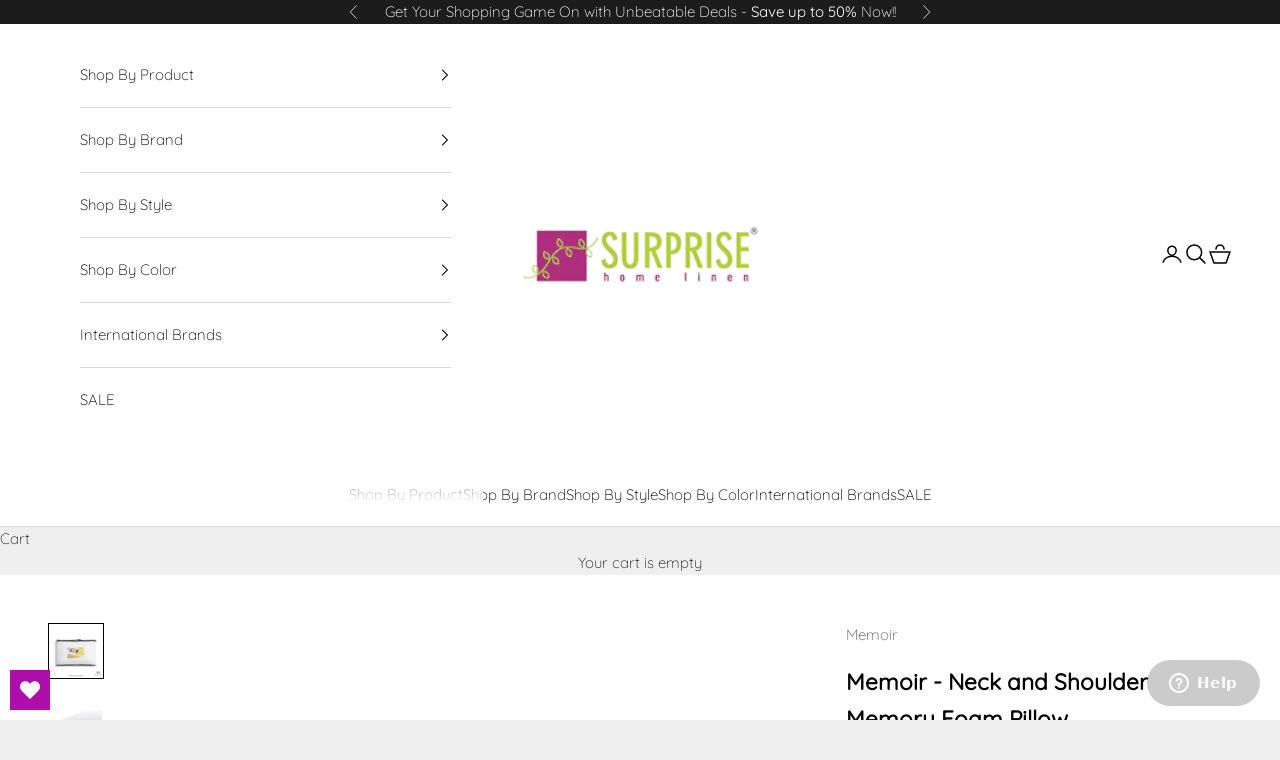

--- FILE ---
content_type: text/css
request_url: https://cdn.shopify.com/extensions/01999a87-78bf-72a0-a208-a36cdf720475/codfirm-144/assets/pre-checkout.css
body_size: -473
content:
#cf-loader-ring{position:relative;width:24px;height:30px;place-items:center;text-align:center;max-height:100%;margin:0 auto}#cf-loader-ring div{box-sizing:border-box;display:block;width:24px;position:absolute;height:24px;margin:3px;border:3px solid #fff;border-radius:50%;animation:cf-loader-ring 1.2s cubic-bezier(.5,0,.5,1) infinite;border-color:#fff transparent transparent transparent}#cf-loader-ring div:nth-child(1){animation-delay:-.45s}#cf-loader-ring div:nth-child(2){animation-delay:-.3s}#cf-loader-ring div:nth-child(3){animation-delay:-.15s}@keyframes cf-loader-ring{0%{transform:rotate(0)}to{transform:rotate(360deg)}}
